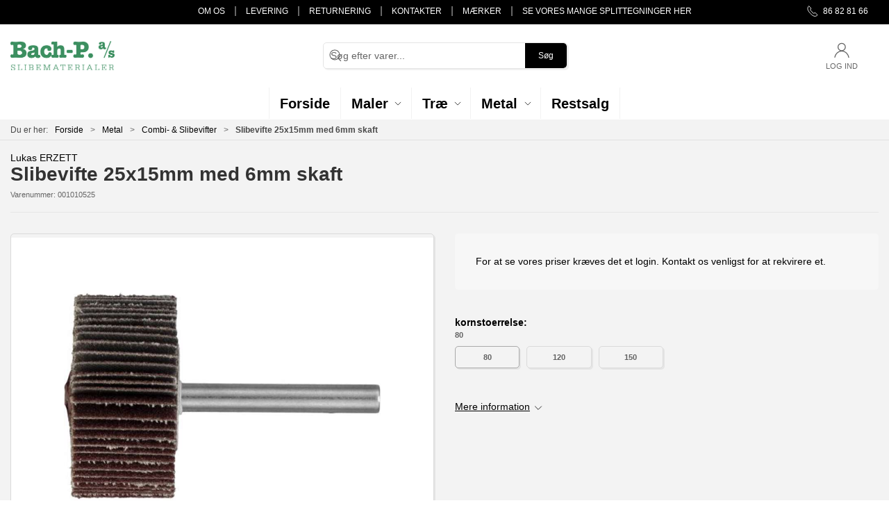

--- FILE ---
content_type: text/html; charset=utf-8
request_url: https://bach-p.dk/da/slibevifter/slibevifte-25x15mm-med-6mm-skaft
body_size: 9309
content:
<!DOCTYPE html>
<html lang="da">

<head>
  <meta charset="UTF-8">
  <meta name="viewport" content="width=device-width, initial-scale=1.0">
  <title>K&#xF8;b Slibevifte 25x15mm med 6mm skaft hos BACH-P A/S</title>

<meta name="description" content="Slibevifte 25x15mm med 6mm skaft hos BACH-P A/S - Hurtig levering og nem returnering" />
<meta name="keywords" />
<meta name="author" content="" />
<meta name="publisher" content="BACH-P A/S" />
<link rel="canonical" href="https://bach-p.dk/da/slibevifter/slibevifte-25x15mm-med-6mm-skaft" />
<meta property="og:title" content="K&#xF8;b Slibevifte 25x15mm med 6mm skaft hos BACH-P A/S" />
<meta property="og:description" content="Slibevifte 25x15mm med 6mm skaft hos BACH-P A/S - Hurtig levering og nem returnering" />
<meta property="og:url" content="https://bach-p.dk/da/slibevifter/slibevifte-25x15mm-med-6mm-skaft" />
  <meta property="og:image" content="/image/e0c3bcb4-3bee-40ed-a27d-4e1c4f627ebc/10_stk_faecherschleifer_sfl_universal_50x10_mm_schaft_6_mm_korund_korn_60_a2200050106060_1280x1280.jpg/default" />
  <meta name="twitter:card" content="summary_large_image" />

  <link rel="shortcut icon" type="image/png" href="/media/q2zbenyy/bach-p-logo-2x.png">


  <!-- Cbx && UIkit CSS -->
  <link rel="stylesheet" href="/css/dist/cbx.css" />

  <style type="text/css" nonce="7HqU4Zq9LrRkIPoE2RR9Oocz3uHXFJdHa2H1Lcey/go=">
  :root {

    --primary-color: #000000;
    --primary-color-hue: 0;
    --primary-color-saturation: 0%;
    --primary-color-lightness: 0%;
    --primary-lighten-5: 5%;
--primary-lighten-8: 8%;
--primary-lighten-10: 10%;
--primary-lighten-13: 13%;
--primary-lighten-17: 17%;
--primary-lighten-20: 20%;
--primary-lighten-22: 22%;
--primary-lighten-27: 27%;
--primary-lighten-30: 30%;
--primary-lighten-35: 35%;
--primary-lighten-40: 40%;
--primary-lighten-55: 55%;
--primary-lighten-60: 60%;
--primary-lighten-70: 70%;
--primary-lighten-80: 80%;
--primary-lighten-90: 90%;
--primary-lighten-95: 95%;
--primary-lighten-97: 97%;
--primary-lighten-100: 100%;
--primary-darken-5: 0%;
--primary-darken-8: 0%;
--primary-darken-10: 0%;
--primary-darken-13: 0%;
--primary-darken-17: 0%;
--primary-darken-20: 0%;
--primary-darken-22: 0%;
--primary-darken-27: 0%;
--primary-darken-30: 0%;
--primary-darken-35: 0%;
--primary-darken-40: 0%;
--primary-darken-55: 0%;
--primary-darken-60: 0%;
--primary-darken-70: 0%;
--primary-darken-80: 0%;
--primary-darken-90: 0%;
--primary-darken-95: 0%;
--primary-darken-97: 0%;
--primary-darken-100: 0%;

    --black-color: #000000;
    --black-color-hue: 0;
    --black-color-saturation: 0%;
    --black-color-lightness: 0%;
    --black-lighten-5: 5%;
--black-lighten-8: 8%;
--black-lighten-10: 10%;
--black-lighten-13: 13%;
--black-lighten-17: 17%;
--black-lighten-20: 20%;
--black-lighten-22: 22%;
--black-lighten-27: 27%;
--black-lighten-30: 30%;
--black-lighten-35: 35%;
--black-lighten-40: 40%;
--black-lighten-55: 55%;
--black-lighten-60: 60%;
--black-lighten-70: 70%;
--black-lighten-80: 80%;
--black-lighten-90: 90%;
--black-lighten-95: 95%;
--black-lighten-97: 97%;
--black-lighten-100: 100%;
--black-darken-5: 0%;
--black-darken-8: 0%;
--black-darken-10: 0%;
--black-darken-13: 0%;
--black-darken-17: 0%;
--black-darken-20: 0%;
--black-darken-22: 0%;
--black-darken-27: 0%;
--black-darken-30: 0%;
--black-darken-35: 0%;
--black-darken-40: 0%;
--black-darken-55: 0%;
--black-darken-60: 0%;
--black-darken-70: 0%;
--black-darken-80: 0%;
--black-darken-90: 0%;
--black-darken-95: 0%;
--black-darken-97: 0%;
--black-darken-100: 0%;

    --global-color: #000000;
    --global-color-hue: 0;
    --global-color-saturation: 0%;
    --global-color-lightness: 0%;
    --global-lighten-5: 5%;
--global-lighten-8: 8%;
--global-lighten-10: 10%;
--global-lighten-13: 13%;
--global-lighten-17: 17%;
--global-lighten-20: 20%;
--global-lighten-22: 22%;
--global-lighten-27: 27%;
--global-lighten-30: 30%;
--global-lighten-35: 35%;
--global-lighten-40: 40%;
--global-lighten-55: 55%;
--global-lighten-60: 60%;
--global-lighten-70: 70%;
--global-lighten-80: 80%;
--global-lighten-90: 90%;
--global-lighten-95: 95%;
--global-lighten-97: 97%;
--global-lighten-100: 100%;
--global-darken-5: 0%;
--global-darken-8: 0%;
--global-darken-10: 0%;
--global-darken-13: 0%;
--global-darken-17: 0%;
--global-darken-20: 0%;
--global-darken-22: 0%;
--global-darken-27: 0%;
--global-darken-30: 0%;
--global-darken-35: 0%;
--global-darken-40: 0%;
--global-darken-55: 0%;
--global-darken-60: 0%;
--global-darken-70: 0%;
--global-darken-80: 0%;
--global-darken-90: 0%;
--global-darken-95: 0%;
--global-darken-97: 0%;
--global-darken-100: 0%;

    --success-color: #275811;
    --success-color-hue: 101.40845;
    --success-color-saturation: 67.61905%;
    --success-color-lightness: 20.58824%;
    --success-lighten-5: 25.58824%;
--success-lighten-8: 28.58824%;
--success-lighten-10: 30.58824%;
--success-lighten-13: 33.58824%;
--success-lighten-17: 37.58824%;
--success-lighten-20: 40.58824%;
--success-lighten-22: 42.58824%;
--success-lighten-27: 47.58824%;
--success-lighten-30: 50.58824%;
--success-lighten-35: 55.58824%;
--success-lighten-40: 60.58824%;
--success-lighten-55: 75.58824%;
--success-lighten-60: 80.58824%;
--success-lighten-70: 90.58824%;
--success-lighten-80: 100%;
--success-lighten-90: 100%;
--success-lighten-95: 100%;
--success-lighten-97: 100%;
--success-lighten-100: 100%;
--success-darken-5: 15.58824%;
--success-darken-8: 12.58824%;
--success-darken-10: 10.58824%;
--success-darken-13: 7.58824%;
--success-darken-17: 3.58824%;
--success-darken-20: 0.58824%;
--success-darken-22: 0%;
--success-darken-27: 0%;
--success-darken-30: 0%;
--success-darken-35: 0%;
--success-darken-40: 0%;
--success-darken-55: 0%;
--success-darken-60: 0%;
--success-darken-70: 0%;
--success-darken-80: 0%;
--success-darken-90: 0%;
--success-darken-95: 0%;
--success-darken-97: 0%;
--success-darken-100: 0%;

    --notice-color: #f8f816;
    --notice-color-hue: 60;
    --notice-color-saturation: 94.16667%;
    --notice-color-lightness: 52.94118%;
    --notice-lighten-5: 57.94118%;
--notice-lighten-8: 60.94118%;
--notice-lighten-10: 62.94118%;
--notice-lighten-13: 65.94118%;
--notice-lighten-17: 69.94118%;
--notice-lighten-20: 72.94118%;
--notice-lighten-22: 74.94118%;
--notice-lighten-27: 79.94118%;
--notice-lighten-30: 82.94118%;
--notice-lighten-35: 87.94118%;
--notice-lighten-40: 92.94118%;
--notice-lighten-55: 100%;
--notice-lighten-60: 100%;
--notice-lighten-70: 100%;
--notice-lighten-80: 100%;
--notice-lighten-90: 100%;
--notice-lighten-95: 100%;
--notice-lighten-97: 100%;
--notice-lighten-100: 100%;
--notice-darken-5: 47.94118%;
--notice-darken-8: 44.94118%;
--notice-darken-10: 42.94118%;
--notice-darken-13: 39.94118%;
--notice-darken-17: 35.94118%;
--notice-darken-20: 32.94118%;
--notice-darken-22: 30.94118%;
--notice-darken-27: 25.94118%;
--notice-darken-30: 22.94118%;
--notice-darken-35: 17.94118%;
--notice-darken-40: 12.94118%;
--notice-darken-55: 0%;
--notice-darken-60: 0%;
--notice-darken-70: 0%;
--notice-darken-80: 0%;
--notice-darken-90: 0%;
--notice-darken-95: 0%;
--notice-darken-97: 0%;
--notice-darken-100: 0%;

    --warning-color: #faa05a;
    --warning-color-hue: 26.25;
    --warning-color-saturation: 94.11765%;
    --warning-color-lightness: 66.66667%;
    --warning-lighten-5: 71.66667%;
--warning-lighten-8: 74.66667%;
--warning-lighten-10: 76.66667%;
--warning-lighten-13: 79.66667%;
--warning-lighten-17: 83.66667%;
--warning-lighten-20: 86.66667%;
--warning-lighten-22: 88.66667%;
--warning-lighten-27: 93.66667%;
--warning-lighten-30: 96.66667%;
--warning-lighten-35: 100%;
--warning-lighten-40: 100%;
--warning-lighten-55: 100%;
--warning-lighten-60: 100%;
--warning-lighten-70: 100%;
--warning-lighten-80: 100%;
--warning-lighten-90: 100%;
--warning-lighten-95: 100%;
--warning-lighten-97: 100%;
--warning-lighten-100: 100%;
--warning-darken-5: 61.66667%;
--warning-darken-8: 58.66667%;
--warning-darken-10: 56.66667%;
--warning-darken-13: 53.66667%;
--warning-darken-17: 49.66667%;
--warning-darken-20: 46.66667%;
--warning-darken-22: 44.66667%;
--warning-darken-27: 39.66667%;
--warning-darken-30: 36.66667%;
--warning-darken-35: 31.66667%;
--warning-darken-40: 26.66667%;
--warning-darken-55: 11.66667%;
--warning-darken-60: 6.66667%;
--warning-darken-70: 0%;
--warning-darken-80: 0%;
--warning-darken-90: 0%;
--warning-darken-95: 0%;
--warning-darken-97: 0%;
--warning-darken-100: 0%;

    --danger-color: #f0506e;
    --danger-color-hue: 348.75;
    --danger-color-saturation: 84.21053%;
    --danger-color-lightness: 62.7451%;
    --danger-lighten-5: 67.7451%;
--danger-lighten-8: 70.7451%;
--danger-lighten-10: 72.7451%;
--danger-lighten-13: 75.7451%;
--danger-lighten-17: 79.7451%;
--danger-lighten-20: 82.7451%;
--danger-lighten-22: 84.7451%;
--danger-lighten-27: 89.7451%;
--danger-lighten-30: 92.7451%;
--danger-lighten-35: 97.7451%;
--danger-lighten-40: 100%;
--danger-lighten-55: 100%;
--danger-lighten-60: 100%;
--danger-lighten-70: 100%;
--danger-lighten-80: 100%;
--danger-lighten-90: 100%;
--danger-lighten-95: 100%;
--danger-lighten-97: 100%;
--danger-lighten-100: 100%;
--danger-darken-5: 57.7451%;
--danger-darken-8: 54.7451%;
--danger-darken-10: 52.7451%;
--danger-darken-13: 49.7451%;
--danger-darken-17: 45.7451%;
--danger-darken-20: 42.7451%;
--danger-darken-22: 40.7451%;
--danger-darken-27: 35.7451%;
--danger-darken-30: 32.7451%;
--danger-darken-35: 27.7451%;
--danger-darken-40: 22.7451%;
--danger-darken-55: 7.7451%;
--danger-darken-60: 2.7451%;
--danger-darken-70: 0%;
--danger-darken-80: 0%;
--danger-darken-90: 0%;
--danger-darken-95: 0%;
--danger-darken-97: 0%;
--danger-darken-100: 0%;
  }


            .cbx-mainnav-border,
            .cbx-mobilenav-border, .cbx-mobilenav-border div { border-color: #FFFFFF !important; }
          
            .cbx-mainnav-background,
            .cbx-mobilenav-background { background-color: #FFFFFF !important; }
          
            .cbx-mainnav-text, .cbx-mainnav-text > [uk-icon],
            .cbx-mobilenav-text, .cbx-mobilenav-text a, .cbx-mobilenav-text .uk-text-primary { color: #000000 !important; }
            .cbx-mainnav-text svg,
            .cbx-mobilenav-text svg { fill: #000000 !important; }
          

            .footer,
            .footer .back-to-top .uk-icon-button { background-color: #000000 !important; }
          
/* your custom css */
#desktop-navigation .uk-navbar-nav span, 
#desktop-navigation .uk-navbar-nav a{
    font-size: 20px;
}

.uk-navbar-container.navbar-categories #desktop-navigation .uk-navbar-left>ul>li>a {
    border: none;
    text-transform: uppercase;
    font-weight: 900;
}

.uk-navbar-container.navbar-categories #desktop-navigation .uk-navbar-left>ul>li>a svg {
    display: none;
}

.uk-navbar-container.navbar-categories #desktop-navigation .uk-navbar-left {
    border-left: none;
}

.desktop-navigation-home > svg {
    display: none;
}

body {
    background-color: #F3F3F3 !important;
}
.discount-overlay { 
    display: none;
}

.top-navigation {
    background-color: #000;
    color: #fff !important;
}

.top-navigation .content-links a,
.top-navigation .content-links span, 
.top-navigation .content-links div {
    color: #fff;
}

.product-list-filter-list .filter-keyword-input, .filter-item > div, .product-list-filter-button {
    background-color: #fff!important;
}

#product-list-container .product-preview > div {
    background-color: #fff;
}</style>
  <!-- UIkit JS -->
  <script nonce="7HqU4Zq9LrRkIPoE2RR9Oocz3uHXFJdHa2H1Lcey/go=" src="/js/lib/uikit-3.21.16/js/uikit.min.js" ></script>
  <script nonce="7HqU4Zq9LrRkIPoE2RR9Oocz3uHXFJdHa2H1Lcey/go=" src="/js/lib/uikit-3.21.16/js/uikit-icons.min.js" ></script>
  <script nonce="7HqU4Zq9LrRkIPoE2RR9Oocz3uHXFJdHa2H1Lcey/go=" src="/js/assets/cbx-icons.js" ></script>
  <script nonce="7HqU4Zq9LrRkIPoE2RR9Oocz3uHXFJdHa2H1Lcey/go=" src="/js/dist/app.js?v=1"  defer></script>
</head>

<body class="theme-style-rounded custom-header-center-search custom-header-center-nav b2c is-product product-slibevifte-25x15mm-med-6mm-skaft category-path-root-metal-slibevifter-combi-vifter category-path-root-metal category-root-metal-slibevifter-combi-vifter product-brand-lukas-erzett">

  

  


  <div id="cbx-vue-app">

      <!-- STICKY NAV -->
  <div id="header">
    <div class="page-header">
      
      

        <div class="top-navigation cbx-header-background-image uk-section uk-section-muted uk-padding-remove-vertical uk-visible@m">
    <div class="uk-container uk-container-large uk-flex uk-flex-between uk-flex-middle uk-position-relative">
      <div class="top-navigation-left uk-flex uk-flex-middle">
      </div>
      <div class="top-navigation-center uk-flex uk-position-center">
          <div class="uk-flex uk-flex-middle">  <div class="content-links uk-text-uppercase">
      <a href="/da/om-os">Om os</a>
      <a href="/da/om-os/levering">Levering</a>
      <a href="/da/om-os/returnering">Returnering</a>
      <a href="/da/om-os/kontakter">Kontakter</a>
      <a href="/da/maerker">M&#xE6;rker</a>
      <a href="/da/splittegninger">Se vores mange splittegninger her</a>
  </div>

</div>
      </div>
      <div class="top-navigation-right uk-flex uk-flex-middle">
          <div class="uk-flex uk-flex-middle">  <span class="uk-margin-xsmall-right" uk-icon="icon: receiver"></span>
  <span>86 82 81 66</span>
</div>
          <div class="uk-flex uk-flex-middle"></div>
      </div>
    </div>
  </div>

      <!-- MAIN NAV -->
      <div class="cbx-navbar-sticky cbx-header-background">
      <nav class="uk-navbar-container navbar-main uk-visible@m">
        <div class="uk-container uk-container-large uk-navbar" uk-navbar="mode: click;">
          <div class="uk-navbar-left">
              <a class="uk-navbar-item uk-logo" href="/da" aria-label="DA">
 <img alt="" src="/media/q2zbenyy/bach-p-logo-2x.png?width=300&upscale=false" width="300" height="83" />               </a>
          </div>
            <div class="uk-navbar-center">
                <div
      is="global-search-overlay-v2"
      :view-type="'desktop'"
      placeholder-text="S&#xF8;g efter varer..."
      action-text="S&#xF8;g"
      class="global-search-overlay uk-search uk-search-default"
  >
    <div class="uk-button-group">
      <div class="uk-width-expand">
        <span uk-search-icon></span>
        <input
            class="uk-search-input"
            type="search"
            placeholder="S&#xF8;g efter varer..."
            tabindex="-1"
            style="padding-left: 34px;border:0;"
        />
      </div>
      <button
          class="uk-button uk-button-primary uk-padding uk-padding-remove-vertical"
          tabindex="-1">
        S&#xF8;g
      </button>
    </div>
  </div>

            </div>
          <div class="uk-navbar-right">
            <ul class="uk-navbar-nav">
                <li is="top-login"
                    class="top-login"
                    login-text="Log ind"
                    dashboard-url="/da/kundeomrade"
                    sign-out-url="/da/login?actionid=signout&signout=true">
                    <a
                        class="uk-flex uk-flex-column uk-text-center">
                        <span class="uk-margin-xsmall" uk-icon="icon: user; ratio: 1.2;" style="width:45px;height:24px"></span>
                        <span class="uk-text-xsmall">
                            Log ind
                        </span>
                    </a>
                </li>
            </ul>
          </div>
        </div>
      </nav>
      <!-- CATEGORY NAV -->
<nav class="uk-navbar-container navbar-categories cbx-mainnav-background cbx-mainnav-border" id="main-navigation">
  <div id="desktop-navigation" class="uk-container uk-container-large uk-visible@m" uk-navbar="dropbar: false; mode: click; boundary-align: true; align: left; offset: 1;">
      <div class="uk-navbar-center">
        <ul class="uk-navbar-nav">
<li class="">
  <a class="cbx-mainnav-text" href="https://bach-p.dk/da" style="" >

    <span class="label" style="">Forside</span>


  </a>
</li><li class="has-children">
  <a class="cbx-mainnav-text" href="/da/maler" style="" >

    <span class="label" style="">Maler</span>


      <span uk-icon="icon: chevron-down; ratio: 0.7"></span>
  </a>
    <div class="uk-navbar-dropdown uk-width-1" data-id="root_maler" data-type="Category" data-expand="false" data-expand-limit="0">
            <div class="uk-navbar-dropdown-grid uk-grid uk-child-width-1-4">
        <div class="uk-width-1 uk-text-center"><div uk-spinner></div></div>
      </div>
    </div>
</li><li class="has-children">
  <a class="cbx-mainnav-text" href="/da/trae" style="" >

    <span class="label" style="">Tr&#xE6;</span>


      <span uk-icon="icon: chevron-down; ratio: 0.7"></span>
  </a>
    <div class="uk-navbar-dropdown uk-width-1" data-id="root_trae" data-type="Category" data-expand="false" data-expand-limit="0">
            <div class="uk-navbar-dropdown-grid uk-grid uk-child-width-1-4">
        <div class="uk-width-1 uk-text-center"><div uk-spinner></div></div>
      </div>
    </div>
</li><li class="has-children uk-active">
  <a class="cbx-mainnav-text" href="/da/metal" style="" >

    <span class="label" style="">Metal</span>


      <span uk-icon="icon: chevron-down; ratio: 0.7"></span>
  </a>
    <div class="uk-navbar-dropdown uk-width-1" data-id="root_metal" data-type="Category" data-expand="false" data-expand-limit="0">
            <div class="uk-navbar-dropdown-grid uk-grid uk-child-width-1-4">
        <div class="uk-width-1 uk-text-center"><div uk-spinner></div></div>
      </div>
    </div>
</li><li class="">
  <a class="cbx-mainnav-text" href="/da/restsalg" style="" >

    <span class="label" style="">Restsalg</span>


  </a>
</li>        </ul>
      </div>
  </div>
</nav>
      <div class="uk-hidden@m" uk-navbar>
        <div class="mobile-header cbx-header-background">
          <div class="mobile-header-top-row">
            <a href="/da" class="mobile-header-top-row-logo-container" aria-label="DA">
 <img alt="" src="/media/q2zbenyy/bach-p-logo-2x.png?width=300&upscale=false" width="300" height="83" />             </a>
            <div class="flex uk-hidden-print"></div>
            <div is="mobile-header-top-actions" class="mobile-header-top-row-actions uk-hidden-print" login-text="Log ind" cart-text="Kurv">
                <div class="mobile-header-top-row-actions-item">
                  <div class="icon-container">
                    <svg viewBox="0 0 22 23" xmlns="http://www.w3.org/2000/svg">
                      <path d="M11 2.125C13.6211 2.125 15.8125 4.31641 15.8125 6.9375C15.8125 9.60156 13.6211 11.75 11 11.75C8.33594 11.75 6.1875 9.60156 6.1875 6.9375C6.1875 4.31641 8.33594 2.125 11 2.125ZM16.5 15.875C18.7344 15.875 20.625 17.7656 20.625 20V21.375H1.375V20C1.375 17.7656 3.22266 15.875 5.5 15.875C9.15234 15.875 8.37891 16.5625 11 16.5625C13.5781 16.5625 12.8047 15.875 16.5 15.875ZM11 0.75C7.5625 0.75 4.8125 3.54297 4.8125 6.9375C4.8125 10.375 7.5625 13.125 11 13.125C14.3945 13.125 17.1875 10.375 17.1875 6.9375C17.1875 3.54297 14.3945 0.75 11 0.75ZM16.5 14.5C12.5039 14.5 13.4492 15.1875 11 15.1875C8.55078 15.1875 9.45312 14.5 5.5 14.5C2.44922 14.5 0 16.9922 0 20V21.375C0 22.1484 0.601562 22.75 1.375 22.75H20.625C21.3555 22.75 22 22.1484 22 21.375V20C22 16.9922 19.5078 14.5 16.5 14.5Z" />
                    </svg>
                  </div>
                  Log ind
                </div>
            </div>
          </div>
          <div class="mobile-header-bottom-container">
            <mobile-header-bottom></mobile-header-bottom>
          </div>
        </div>
      </div>
      </div>
    </div>
  </div>
  <!--<div class="uk-background-default uk-hidden@m" id="mobile-search">
      <div
      is="global-search-overlay-v2"
      :view-type="'mobile'"
      placeholder-text="S&#xF8;g efter varer..."
      action-text="S&#xF8;g"
      class="global-search-overlay uk-search uk-search-default"
  >
    <div class="uk-button-group">
      <div class="uk-width-expand">
        <span uk-search-icon></span>
        <input
            class="uk-search-input"
            type="search"
            placeholder="S&#xF8;g efter varer..."
            tabindex="-1"
            style="padding-left: 34px;border:0;"
        />
      </div>
      <button
          class="uk-button uk-button-primary uk-padding uk-padding-remove-vertical"
          tabindex="-1">
        S&#xF8;g
      </button>
    </div>
  </div>

  </div>-->



    <!-- BREADCRUMB -->
<div class="breadcrumb">
  <div class="uk-container uk-container-large">
    <ul class="uk-breadcrumb">
      <li class="uk-prefix-column"><span>Du er her:</span></li>
          <li><a href="/da">Forside</a></li>
          <li><a href="/da/metal">Metal</a></li>
          <li><a href="/da/slibevifter">Combi- &amp; Slibevifter</a></li>
          <li>
              <h1 class="uk-text-bold uk-display-inline-block uk-margin-remove">Slibevifte 25x15mm med 6mm skaft</h1>
          </li>
    </ul>
  </div>
</div>
    <add-to-cart-modal></add-to-cart-modal>
    <customer-profile-modal></customer-profile-modal>

    

    <div class="product-details uk-container uk-container-large uk-margin-large-bottom uk-margin-medium-top">

  <div class="uk-margin-large-bottom">
    <div class="product-details-brand"><a href="/da/maerker/lukas-erzett">Lukas ERZETT</a></div>
  <span class="product-details-title uk-h2 uk-text-bold">Slibevifte 25x15mm med 6mm skaft</span><br />
    <small is="details-itemnumber" item-no-text="Varenummer">
      Varenummer: <span class="uk-text-uppercase">Slibevifte 25x15mm med 6mm skaft</span>
    </small>
  <hr />
</div>

  <div class="uk-grid uk-grid-large" uk-grid>
    <div class="uk-width-1-2@m">
      <div class="uk-flex uk-flex-center uk-position-relative" style="margin-bottom:auto;aspect-ratio:1024 / 768;">
  <div is="product-images" class="product-images uk-flex uk-flex-1" :image-width="1024" :image-height="768" :thumbnail-width="400" :thumbnail-height="300">
    <div class="product-images-grid">
      <div class="product-images-main-area">
        <div class="uk-flex uk-flex-1">
          <a href="/image/e0c3bcb4-3bee-40ed-a27d-4e1c4f627ebc/10_stk_faecherschleifer_sfl_universal_50x10_mm_schaft_6_mm_korund_korn_60_a2200050106060_1280x1280.jpg/large" class="uk-flex uk-flex-1 uk-flex-center cbx-border uk-position-relative active-product-image-container" data-type="image">
            <img alt="Slibevifte 25x15mm med 6mm skaft" src="/image/e0c3bcb4-3bee-40ed-a27d-4e1c4f627ebc/10_stk_faecherschleifer_sfl_universal_50x10_mm_schaft_6_mm_korund_korn_60_a2200050106060_1280x1280.jpg/default" width="1024" height="768" class="uk-flex uk-flex-1 active-product-image" />
          </a>
        </div>
      </div>
    </div>
  </div>
</div>
    </div>
    <div class="uk-width-1-2@m uk-grid-margin">
      <div>
  <div class="uk-margin">
        <div class="uk-padding-large" uk-alert>
          For at se vores priser kræves det et login. Kontakt os venligst for at rekvirere et.
        </div>
  </div>

  <variant-selector></variant-selector>


  <div>
    <div class="uk-margin-large-top">
        <a href="#product-details-tabs" data-cbx-toggle="scroll"><span class="uk-text-underline">Mere information</span> <span uk-icon="icon: chevron-down; ratio: 0.8"></span></a>
    </div>
  </div>
</div>

      
    </div>
  </div>

  

  <details-related-products headline="Relaterede varer"></details-related-products>


      <div class="product-slider-headline uk-h3 uk-heading-line uk-text-bold uk-text-center"><span>Bestsellers in Combi- &amp; Slibevifter</span></div>
    <div is="product-slider"
        class=" uk-container uk-container-large uk-margin product-slider-container"
         :query="{&quot;rootcategory&quot;:null,&quot;categories&quot;:[&quot;root_metal-slibevifter-combi-vifter&quot;],&quot;includedescendantcategories&quot;:true,&quot;fields&quot;:[],&quot;selections&quot;:[{&quot;path&quot;:&quot;data.attributedata.popularity&quot;,&quot;values&quot;:null,&quot;minvalue&quot;:1.0,&quot;maxvalue&quot;:null}],&quot;preselections&quot;:null,&quot;usecontentrelationsasselection&quot;:false,&quot;contentrelationnodeid&quot;:null,&quot;offset&quot;:0,&quot;count&quot;:20,&quot;searchphrase&quot;:&quot;*:*&quot;,&quot;sortoptions&quot;:[{&quot;field&quot;:&quot;data.attributedata.popularity&quot;,&quot;reverse&quot;:true,&quot;type&quot;:3}],&quot;restrictdoctypes&quot;:[],&quot;usefuzzymatch&quot;:true}"                 :full-width="true"
        :as-section="true">
    </div>

    <div class="product-information uk-margin-large-top cbx-border">
    <div class="uk-grid-large" uk-grid>
      <div class="uk-width-auto@m uk-flex">
        <ul class="uk-tab uk-tab-left uk-width-1@s uk-width-medium@m" id="product-details-tabs" uk-tab="connect: #product-information-switcher">
            <li class="uk-active"><a class="uk-padding" href="#">Specifikationer</a></li>
        </ul>
      </div>
      <div class="uk-width-expand">
        <ul id="product-information-switcher" class="uk-switcher uk-margin">
            <li class="uk-padding-large uk-overflow-auto uk-active">
                <table class="product-specifications uk-table uk-table-hover uk-table-divider uk-table-small uk-width-large@s uk-text-nowrap">
    <tbody>
        <tr>
          <td>Kornst&#xF8;rrelse</td>
          <td>80, 120, 150</td>
        </tr>
        <tr>
          <td>L&#xE6;ngde (mm)</td>
          <td>15</td>
        </tr>
        <tr>
          <td>Bredde (mm)</td>
          <td>25</td>
        </tr>
        <tr>
          <td>Producent</td>
          <td>LUKAS ERZETT</td>
        </tr>
        <tr>
          <td>Maskintype</td>
          <td>Ligesliber, lynsliber &amp; boremaskine mm.</td>
        </tr>
        <tr>
          <td>Diameter</td>
          <td>25</td>
        </tr>
        <tr>
          <td>Kvalitet</td>
          <td>Aluminiums oxide</td>
        </tr>
        <tr>
          <td>Korntype</td>
          <td>Aluminiums oxide</td>
        </tr>
        <tr>
          <td>Colli</td>
          <td>10</td>
        </tr>
        <tr>
          <td>Skaft</td>
          <td>6</td>
        </tr>
    </tbody>
  </table>

            </li>
        </ul>
      </div>
    </div>
  </div>

</div>

    <div class="footer uk-section uk-section-secondary uk-background-secondary uk-position-relative uk-hidden-print lazy">
  <div class="back-to-top uk-position-absolute uk-position-top-center uk-position-z-index"><a href="#" class="uk-icon-button" uk-scroll="offset: 0" uk-icon="chevron-up" title="Til toppen"></a></div>
  <div class="uk-container uk-container-large">
    <div class="uk-grid-match uk-grid-divider uk-child-width-1-3@m" uk-grid>
      <div class="footer-company">
        <div>
          <p class="uk-h2 uk-padding-remove">BACH-P A/S</p>
          <p class="uk-margin-remove"></p>
          <p>
            <span class="footer-company-address">Suensonsvej 5, 8600 Silkeborg<br /></span>
            <span class="footer-company-phone"><a href="tel:86 82 81 66">86 82 81 66</a><br /></span>
            <span class="footer-company-email"><a href="mailto:post@bach-p.dk">post@bach-p.dk</a><br /></span>           
            <span class="footer-company-vatno">CVR 20932147</span>
          </p>
        </div>
      </div>
      <div class="footer-categories">
        <div class="" uk-grid>
          <div>
            <ul class="uk-nav">
                <li class="uk-nav-header">Katalog</li>
                    <li><a href="/da/trae">Tr&#xE6;</a></li>
                    <li><a href="/da/maler">Maler</a></li>
                    <li><a href="/da/metal">Metal</a></li>
                    <li><a href="/da/restsalg">Restsalg</a></li>
            </ul>
          </div>
        </div>
      </div>
      <div class="footer-cms">
        <ul class="uk-nav uk-width-auto">
          <li class="uk-nav-header">Information</li>
            <li><a href="/da/om-os">Om os</a></li>
            <li><a href="/da/om-os/kontakter">Kontakter</a></li>
            <li><a href="/da/om-os/levering">Levering</a></li>
            <li><a href="/da/om-os/returnering">Returnering</a></li>
            <li><a href="/da/om-os/handelsbetingelser">Handelsbetingelser</a></li>
          <li>
              <ul class="footer-so-me-links uk-iconnav uk-margin-medium-top">
      <li class="uk-padding-remove-left"><a href="https://www.linkedin.com/company/bach-p-a-s-slibematerialer/" class="uk-icon-button" uk-icon="icon: linkedin" title="LinkedIn" target="_blank"></a></li>
  </ul>

          </li>
        </ul>        
      </div>
    </div>
  </div>
</div>
<div class="footer-rights">
  <div class="uk-container uk-container-large uk-hidden-print">   
    <div class="uk-padding uk-padding-remove-horizontal" uk-grid>
      <div>
         &#xA9; 2026 BACH-P A/S Alle rettigheder forbeholdes
      </div>
    </div>
  </div>
</div>

    <mobile-navigation-v2></mobile-navigation-v2>
    <go-to-product></go-to-product>

    <portal-target name="global-modal-area"></portal-target>

     
  </div>

  
<script nonce="7HqU4Zq9LrRkIPoE2RR9Oocz3uHXFJdHa2H1Lcey/go=" >
  window.CbxApiContextKey = '9e252c2c-3005-441f-a999-0640c95ac864';
  window.CbxTestSiteEnabled = false;
  window.CbxCulture = 'da-DK';
  window.CbxCurrency = 'DKK';
  window.CbxSignInStatus = false;
  window.CbxUserRole = 'User';
  window.CbxHomepage = '/da';
  window.CbxHomepageId = '9e252c2c-3005-441f-a999-0640c95ac864';
  window.CbxProductsPageUrl = '/da/product-catalogue';
  window.CbxSearchPageUrl = '/da/produktsogning';
  window.CbxLoginPageUrl = '/da/login';
  window.CbxEnablePreferredDeliveryDate = false;
  window.CbxCheckoutpage = '/da/checkout';
  window.CbxCheckoutpageNext = '/da/checkout/afslut-kurv';
  window.CbxCurrentProductId = 'Slibevifte 25x15mm med 6mm skaft';
  window.CbxCurrentCategoryId = 'root_metal-slibevifter-combi-vifter';
  window.CbxSelectedVariantId = '';
  window.CbxCurrentCategoryPath = ["root_metal-slibevifter-combi-vifter","root_metal","root_root"];
  window.CbxShowCategoriesInMainNavigation = true;
  window.CbxEnableCustomMainNavigtaion = true;
  window.CbxEnablePurchaseFromLists = true;
  window.CbxEnableAddedToCartModal = false;
  window.CbxProductStockSettings = {"showvalues":false,"lowstocklimit":5,"maxvisiblestock":100,"allowpurchaseoos":true,"showdeliverymessageonlists":false};
  window.CbxProductListOptions = {"sortoptions":[{"label":"Populær","value":"popularity-asc"},{"label":"Navn (A-Z)","value":"name-asc"},{"label":"Navn (Z-A)","value":"name-desc"}],"selectedsortoption":"popularity-asc","pagelimitoptions":[40,60,120],"selectedpagelimitoption":40};
  window.CbxEnableVouchers = false;
  window.CbxEnableSecondaryImage = true;
  window.CbxPlaceholderImage = '/media/tlveuxt1/noimage.png';
  window.CbxGmapsAPIKey = '';
  window.CbxLogoImage = '/media/q2zbenyy/bach-p-logo-2x.png';
  window.CbxAllowPurchase = false;
  window.CbxShowPrices = false;
  window.CbxDashboardUrl = '/da/kundeomrade';
  window.CbxRootCategoryId = 'root_root';
  window.CbxRootContentId = '1087';
  window.CbxCurrentContentParentId = '1088';
  window.CbxVariantSeparator = '/';
  window.CbxVariantDisplayOptions = {"columns":false,"expanded":false,"images":false,"selectboxes":false,"productlist":false};
  window.CbxEnableMagicSearch = true;
  window.CbxBulkOrderingReversed = false;
  window.CbxHideLogin = false;
  window.CbxEnableWishList = true;
  window.CbxEnableAddToWishList = false;
  window.CbxEnableBestSellers = true;
  window.CbxEnableNewsletterSubscription = false;
  window.CbxEnableCustomerProfiles = false;
  window.CbxCustomerProfile = 0;
  window.CbxIncludeDescendantCategories = false;
  window.CbxDisableCatalogue = false;
  window.CbxContextCacheKey = '"99999999"';
  window.CbxEnableCsvImport = false;
  window.CbxEnableEventTracking = true;
  window.CbxEnableFreeGifts = false;
  window.CbxStoreInformation = {"shopname":"BACH-P A/S","shopemail":"post@bach-p.dk","companyname":"BACH-P A/S","companyaddress":"Suensonsvej 5, 8600 Silkeborg","companyvatno":"20932147","companyphone":"86 82 81 66","companyemail":"post@bach-p.dk","companyopeninghours":[{"days":"Man - Fre","hours":"07.30-16.00 (Fre. 07:30-14:30)","activefrom":null,"activeto":null}],"footersomelinks":[{"icon":"linkedin","link":"https://www.linkedin.com/company/bach-p-a-s-slibematerialer/","title":"LinkedIn"}],"languages":[{"name":"Bach-P Webshop","icon":"lang-da","url":"/da","current":true}]};
  window.RestrictedCustomer = false;

  /* TRANSLATIONS */
  window.CbxTranslations = {
    actions: {
      showMore: 'Vis flere'
    }
  };
</script>

  

  <script type="application/ld+json" nonce="7HqU4Zq9LrRkIPoE2RR9Oocz3uHXFJdHa2H1Lcey/go=">
{
  "@context": "https://schema.org",
  "@type": "Product",
  "productID": "Slibevifte 25x15mm med 6mm skaft",
  "name": "Slibevifte 25x15mm med 6mm skaft",
  "image": "/image/e0c3bcb4-3bee-40ed-a27d-4e1c4f627ebc/10_stk_faecherschleifer_sfl_universal_50x10_mm_schaft_6_mm_korund_korn_60_a2200050106060_1280x1280.jpg/default",
  "brand": "LUKAS ERZETT",
  "offers": [
    {
      "@type": "Offer",
      "name": "Rotor SFL (FS) - 25x15/6mm   K 80\r\n25x15/6mm   K 80",
      "sku": "001010525",
      "availability": "http://schema.org/InStock",
      "eligibleQuantity": {
        "@type": "QuantitativeValue",
        "minValue": 10.0
      }
    },
    {
      "@type": "Offer",
      "name": "Rotor FS - 25x15/6mm   K120\r\n25x15/6mm   K120",
      "sku": "001010710",
      "availability": "http://schema.org/InStock",
      "eligibleQuantity": {
        "@type": "QuantitativeValue",
        "minValue": 10.0
      }
    },
    {
      "@type": "Offer",
      "name": "Rotor SFL - 25x15/6mm   K150\r\n25x15/6mm   K150",
      "sku": "001010902",
      "availability": "http://schema.org/InStock",
      "eligibleQuantity": {
        "@type": "QuantitativeValue",
        "minValue": 10.0
      }
    }
  ]
}
</script>
<script type="application/ld+json" nonce="7HqU4Zq9LrRkIPoE2RR9Oocz3uHXFJdHa2H1Lcey/go=">
{
  "@context": "https://schema.org",
  "@type": "BreadcrumbList",
  "itemListElement": [
    {
      "@type": "ListItem",
      "position": 0,
      "name": "Metal",
      "item": "https://bach-p.dk/da/metal"
    },
    {
      "@type": "ListItem",
      "position": 1,
      "name": "Combi- & Slibevifter",
      "item": "https://bach-p.dk/da/slibevifter"
    },
    {
      "@type": "ListItem",
      "position": 2,
      "name": "Slibevifte 25x15mm med 6mm skaft",
      "item": "https://bach-p.dk/da/slibevifter/slibevifte-25x15mm-med-6mm-skaft"
    }
  ]
}
</script>

</body>

</html>